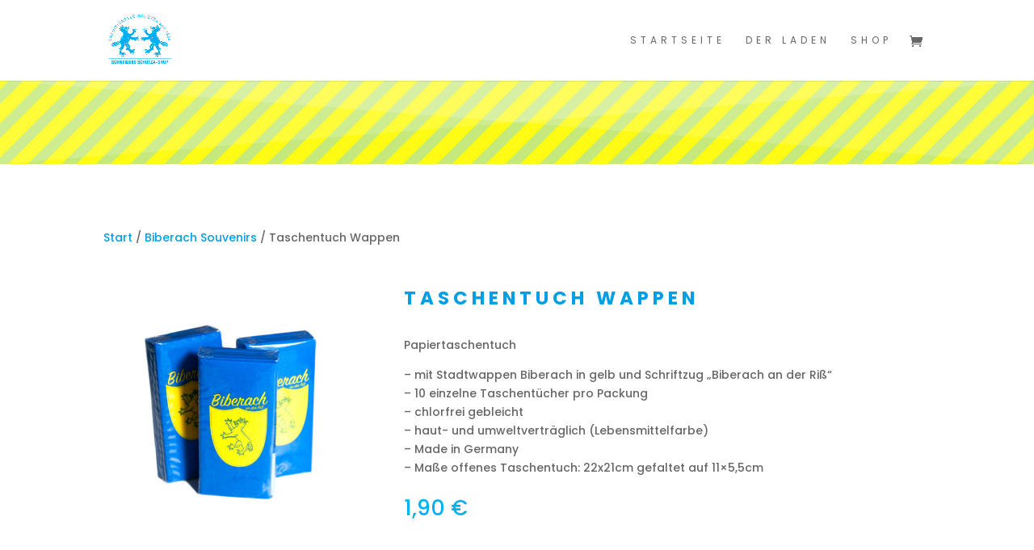

--- FILE ---
content_type: text/css
request_url: https://schuetzashop.de/wp-content/themes/Divi_child/style.css?ver=4.27.5
body_size: 337
content:
/*
Theme Name: Cord Media Theme Vorlage
Theme URI: http://www.elegantthemes.com/gallery/divi/
Version: 1.0
Description: Erstellt von Cord Media Webmanagement Stuttgart
Template: Divi
Author: Frank Oschatz
Author URI: https://www.webmanagement-stuttgart.de
*/

 
/* =Theme customization starts here
------------------------------------------------------- */



/*.woocommerce-product-gallery__wrapper a {
	pointer-events: none;
}*/



--- FILE ---
content_type: text/css
request_url: https://schuetzashop.de/wp-content/uploads/gfonts_local/gfonts_local.css?ver=6.9
body_size: 31974
content:
@font-face { font-family: "Cormorant Garamond";font-style: normal;font-weight: 300;font-display: swap;
						src: url("https://schuetzashop.de/wp-content/uploads/gfonts_local/Cormorant_Garamond/Cormorant_Garamond_300.eot"); /* IE9 Compat Modes */
						src: url("https://schuetzashop.de/wp-content/uploads/gfonts_local/Cormorant_Garamond/Cormorant_Garamond_300.eot?#iefix") format("embedded-opentype"), /* IE6-IE8 */
							 url("https://schuetzashop.de/wp-content/uploads/gfonts_local/Cormorant_Garamond/Cormorant_Garamond_300.woff2") format("woff2"), /* Super Modern Browsers */
							 url("https://schuetzashop.de/wp-content/uploads/gfonts_local/Cormorant_Garamond/Cormorant_Garamond_300.woff") format("woff"), /* Pretty Modern Browsers */
							 url("https://schuetzashop.de/wp-content/uploads/gfonts_local/Cormorant_Garamond/Cormorant_Garamond_300.ttf")  format("truetype"), /* Safari, Android, iOS */
						 url("https://schuetzashop.de/wp-content/uploads/gfonts_local/Cormorant_Garamond/Cormorant_Garamond_300.svg#svgFontName") format("svg"); /* Legacy iOS */ }
@font-face { font-family: "Cormorant Garamond";font-style: italic;font-weight: 300;font-display: swap;
						src: url("https://schuetzashop.de/wp-content/uploads/gfonts_local/Cormorant_Garamond/Cormorant_Garamond_300italic.eot"); /* IE9 Compat Modes */
						src: url("https://schuetzashop.de/wp-content/uploads/gfonts_local/Cormorant_Garamond/Cormorant_Garamond_300italic.eot?#iefix") format("embedded-opentype"), /* IE6-IE8 */
							 url("https://schuetzashop.de/wp-content/uploads/gfonts_local/Cormorant_Garamond/Cormorant_Garamond_300italic.woff2") format("woff2"), /* Super Modern Browsers */
							 url("https://schuetzashop.de/wp-content/uploads/gfonts_local/Cormorant_Garamond/Cormorant_Garamond_300italic.woff") format("woff"), /* Pretty Modern Browsers */
							 url("https://schuetzashop.de/wp-content/uploads/gfonts_local/Cormorant_Garamond/Cormorant_Garamond_300italic.ttf")  format("truetype"), /* Safari, Android, iOS */
						 url("https://schuetzashop.de/wp-content/uploads/gfonts_local/Cormorant_Garamond/Cormorant_Garamond_300italic.svg#svgFontName") format("svg"); /* Legacy iOS */ }
@font-face { font-family: "Cormorant Garamond";font-style: normal;font-weight: 500;font-display: swap;
						src: url("https://schuetzashop.de/wp-content/uploads/gfonts_local/Cormorant_Garamond/Cormorant_Garamond_500.eot"); /* IE9 Compat Modes */
						src: url("https://schuetzashop.de/wp-content/uploads/gfonts_local/Cormorant_Garamond/Cormorant_Garamond_500.eot?#iefix") format("embedded-opentype"), /* IE6-IE8 */
							 url("https://schuetzashop.de/wp-content/uploads/gfonts_local/Cormorant_Garamond/Cormorant_Garamond_500.woff2") format("woff2"), /* Super Modern Browsers */
							 url("https://schuetzashop.de/wp-content/uploads/gfonts_local/Cormorant_Garamond/Cormorant_Garamond_500.woff") format("woff"), /* Pretty Modern Browsers */
							 url("https://schuetzashop.de/wp-content/uploads/gfonts_local/Cormorant_Garamond/Cormorant_Garamond_500.ttf")  format("truetype"), /* Safari, Android, iOS */
						 url("https://schuetzashop.de/wp-content/uploads/gfonts_local/Cormorant_Garamond/Cormorant_Garamond_500.svg#svgFontName") format("svg"); /* Legacy iOS */ }
@font-face { font-family: "Cormorant Garamond";font-style: italic;font-weight: 500;font-display: swap;
						src: url("https://schuetzashop.de/wp-content/uploads/gfonts_local/Cormorant_Garamond/Cormorant_Garamond_500italic.eot"); /* IE9 Compat Modes */
						src: url("https://schuetzashop.de/wp-content/uploads/gfonts_local/Cormorant_Garamond/Cormorant_Garamond_500italic.eot?#iefix") format("embedded-opentype"), /* IE6-IE8 */
							 url("https://schuetzashop.de/wp-content/uploads/gfonts_local/Cormorant_Garamond/Cormorant_Garamond_500italic.woff2") format("woff2"), /* Super Modern Browsers */
							 url("https://schuetzashop.de/wp-content/uploads/gfonts_local/Cormorant_Garamond/Cormorant_Garamond_500italic.woff") format("woff"), /* Pretty Modern Browsers */
							 url("https://schuetzashop.de/wp-content/uploads/gfonts_local/Cormorant_Garamond/Cormorant_Garamond_500italic.ttf")  format("truetype"), /* Safari, Android, iOS */
						 url("https://schuetzashop.de/wp-content/uploads/gfonts_local/Cormorant_Garamond/Cormorant_Garamond_500italic.svg#svgFontName") format("svg"); /* Legacy iOS */ }
@font-face { font-family: "Cormorant Garamond";font-style: normal;font-weight: 600;font-display: swap;
						src: url("https://schuetzashop.de/wp-content/uploads/gfonts_local/Cormorant_Garamond/Cormorant_Garamond_600.eot"); /* IE9 Compat Modes */
						src: url("https://schuetzashop.de/wp-content/uploads/gfonts_local/Cormorant_Garamond/Cormorant_Garamond_600.eot?#iefix") format("embedded-opentype"), /* IE6-IE8 */
							 url("https://schuetzashop.de/wp-content/uploads/gfonts_local/Cormorant_Garamond/Cormorant_Garamond_600.woff2") format("woff2"), /* Super Modern Browsers */
							 url("https://schuetzashop.de/wp-content/uploads/gfonts_local/Cormorant_Garamond/Cormorant_Garamond_600.woff") format("woff"), /* Pretty Modern Browsers */
							 url("https://schuetzashop.de/wp-content/uploads/gfonts_local/Cormorant_Garamond/Cormorant_Garamond_600.ttf")  format("truetype"), /* Safari, Android, iOS */
						 url("https://schuetzashop.de/wp-content/uploads/gfonts_local/Cormorant_Garamond/Cormorant_Garamond_600.svg#svgFontName") format("svg"); /* Legacy iOS */ }
@font-face { font-family: "Cormorant Garamond";font-style: italic;font-weight: 600;font-display: swap;
						src: url("https://schuetzashop.de/wp-content/uploads/gfonts_local/Cormorant_Garamond/Cormorant_Garamond_600italic.eot"); /* IE9 Compat Modes */
						src: url("https://schuetzashop.de/wp-content/uploads/gfonts_local/Cormorant_Garamond/Cormorant_Garamond_600italic.eot?#iefix") format("embedded-opentype"), /* IE6-IE8 */
							 url("https://schuetzashop.de/wp-content/uploads/gfonts_local/Cormorant_Garamond/Cormorant_Garamond_600italic.woff2") format("woff2"), /* Super Modern Browsers */
							 url("https://schuetzashop.de/wp-content/uploads/gfonts_local/Cormorant_Garamond/Cormorant_Garamond_600italic.woff") format("woff"), /* Pretty Modern Browsers */
							 url("https://schuetzashop.de/wp-content/uploads/gfonts_local/Cormorant_Garamond/Cormorant_Garamond_600italic.ttf")  format("truetype"), /* Safari, Android, iOS */
						 url("https://schuetzashop.de/wp-content/uploads/gfonts_local/Cormorant_Garamond/Cormorant_Garamond_600italic.svg#svgFontName") format("svg"); /* Legacy iOS */ }
@font-face { font-family: "Cormorant Garamond";font-style: normal;font-weight: 700;font-display: swap;
						src: url("https://schuetzashop.de/wp-content/uploads/gfonts_local/Cormorant_Garamond/Cormorant_Garamond_700.eot"); /* IE9 Compat Modes */
						src: url("https://schuetzashop.de/wp-content/uploads/gfonts_local/Cormorant_Garamond/Cormorant_Garamond_700.eot?#iefix") format("embedded-opentype"), /* IE6-IE8 */
							 url("https://schuetzashop.de/wp-content/uploads/gfonts_local/Cormorant_Garamond/Cormorant_Garamond_700.woff2") format("woff2"), /* Super Modern Browsers */
							 url("https://schuetzashop.de/wp-content/uploads/gfonts_local/Cormorant_Garamond/Cormorant_Garamond_700.woff") format("woff"), /* Pretty Modern Browsers */
							 url("https://schuetzashop.de/wp-content/uploads/gfonts_local/Cormorant_Garamond/Cormorant_Garamond_700.ttf")  format("truetype"), /* Safari, Android, iOS */
						 url("https://schuetzashop.de/wp-content/uploads/gfonts_local/Cormorant_Garamond/Cormorant_Garamond_700.svg#svgFontName") format("svg"); /* Legacy iOS */ }
@font-face { font-family: "Cormorant Garamond";font-style: italic;font-weight: 700;font-display: swap;
						src: url("https://schuetzashop.de/wp-content/uploads/gfonts_local/Cormorant_Garamond/Cormorant_Garamond_700italic.eot"); /* IE9 Compat Modes */
						src: url("https://schuetzashop.de/wp-content/uploads/gfonts_local/Cormorant_Garamond/Cormorant_Garamond_700italic.eot?#iefix") format("embedded-opentype"), /* IE6-IE8 */
							 url("https://schuetzashop.de/wp-content/uploads/gfonts_local/Cormorant_Garamond/Cormorant_Garamond_700italic.woff2") format("woff2"), /* Super Modern Browsers */
							 url("https://schuetzashop.de/wp-content/uploads/gfonts_local/Cormorant_Garamond/Cormorant_Garamond_700italic.woff") format("woff"), /* Pretty Modern Browsers */
							 url("https://schuetzashop.de/wp-content/uploads/gfonts_local/Cormorant_Garamond/Cormorant_Garamond_700italic.ttf")  format("truetype"), /* Safari, Android, iOS */
						 url("https://schuetzashop.de/wp-content/uploads/gfonts_local/Cormorant_Garamond/Cormorant_Garamond_700italic.svg#svgFontName") format("svg"); /* Legacy iOS */ }
@font-face { font-family: "Cormorant Garamond";font-style: italic;font-weight: 400;font-display: swap;
						src: url("https://schuetzashop.de/wp-content/uploads/gfonts_local/Cormorant_Garamond/Cormorant_Garamond_italic.eot"); /* IE9 Compat Modes */
						src: url("https://schuetzashop.de/wp-content/uploads/gfonts_local/Cormorant_Garamond/Cormorant_Garamond_italic.eot?#iefix") format("embedded-opentype"), /* IE6-IE8 */
							 url("https://schuetzashop.de/wp-content/uploads/gfonts_local/Cormorant_Garamond/Cormorant_Garamond_italic.woff2") format("woff2"), /* Super Modern Browsers */
							 url("https://schuetzashop.de/wp-content/uploads/gfonts_local/Cormorant_Garamond/Cormorant_Garamond_italic.woff") format("woff"), /* Pretty Modern Browsers */
							 url("https://schuetzashop.de/wp-content/uploads/gfonts_local/Cormorant_Garamond/Cormorant_Garamond_italic.ttf")  format("truetype"), /* Safari, Android, iOS */
						 url("https://schuetzashop.de/wp-content/uploads/gfonts_local/Cormorant_Garamond/Cormorant_Garamond_italic.svg#svgFontName") format("svg"); /* Legacy iOS */ }
@font-face { font-family: "Cormorant Garamond";font-style: regular;font-weight: 400;font-display: swap;
						src: url("https://schuetzashop.de/wp-content/uploads/gfonts_local/Cormorant_Garamond/Cormorant_Garamond_regular.eot"); /* IE9 Compat Modes */
						src: url("https://schuetzashop.de/wp-content/uploads/gfonts_local/Cormorant_Garamond/Cormorant_Garamond_regular.eot?#iefix") format("embedded-opentype"), /* IE6-IE8 */
							 url("https://schuetzashop.de/wp-content/uploads/gfonts_local/Cormorant_Garamond/Cormorant_Garamond_regular.woff2") format("woff2"), /* Super Modern Browsers */
							 url("https://schuetzashop.de/wp-content/uploads/gfonts_local/Cormorant_Garamond/Cormorant_Garamond_regular.woff") format("woff"), /* Pretty Modern Browsers */
							 url("https://schuetzashop.de/wp-content/uploads/gfonts_local/Cormorant_Garamond/Cormorant_Garamond_regular.ttf")  format("truetype"), /* Safari, Android, iOS */
						 url("https://schuetzashop.de/wp-content/uploads/gfonts_local/Cormorant_Garamond/Cormorant_Garamond_regular.svg#svgFontName") format("svg"); /* Legacy iOS */ }
@font-face { font-family: "Dancing Script";font-style: normal;font-weight: 500;font-display: swap;
						src: url("https://schuetzashop.de/wp-content/uploads/gfonts_local/Dancing_Script/Dancing_Script_500.eot"); /* IE9 Compat Modes */
						src: url("https://schuetzashop.de/wp-content/uploads/gfonts_local/Dancing_Script/Dancing_Script_500.eot?#iefix") format("embedded-opentype"), /* IE6-IE8 */
							 url("https://schuetzashop.de/wp-content/uploads/gfonts_local/Dancing_Script/Dancing_Script_500.woff2") format("woff2"), /* Super Modern Browsers */
							 url("https://schuetzashop.de/wp-content/uploads/gfonts_local/Dancing_Script/Dancing_Script_500.woff") format("woff"), /* Pretty Modern Browsers */
							 url("https://schuetzashop.de/wp-content/uploads/gfonts_local/Dancing_Script/Dancing_Script_500.ttf")  format("truetype"), /* Safari, Android, iOS */
						 url("https://schuetzashop.de/wp-content/uploads/gfonts_local/Dancing_Script/Dancing_Script_500.svg#svgFontName") format("svg"); /* Legacy iOS */ }
@font-face { font-family: "Dancing Script";font-style: normal;font-weight: 600;font-display: swap;
						src: url("https://schuetzashop.de/wp-content/uploads/gfonts_local/Dancing_Script/Dancing_Script_600.eot"); /* IE9 Compat Modes */
						src: url("https://schuetzashop.de/wp-content/uploads/gfonts_local/Dancing_Script/Dancing_Script_600.eot?#iefix") format("embedded-opentype"), /* IE6-IE8 */
							 url("https://schuetzashop.de/wp-content/uploads/gfonts_local/Dancing_Script/Dancing_Script_600.woff2") format("woff2"), /* Super Modern Browsers */
							 url("https://schuetzashop.de/wp-content/uploads/gfonts_local/Dancing_Script/Dancing_Script_600.woff") format("woff"), /* Pretty Modern Browsers */
							 url("https://schuetzashop.de/wp-content/uploads/gfonts_local/Dancing_Script/Dancing_Script_600.ttf")  format("truetype"), /* Safari, Android, iOS */
						 url("https://schuetzashop.de/wp-content/uploads/gfonts_local/Dancing_Script/Dancing_Script_600.svg#svgFontName") format("svg"); /* Legacy iOS */ }
@font-face { font-family: "Dancing Script";font-style: normal;font-weight: 700;font-display: swap;
						src: url("https://schuetzashop.de/wp-content/uploads/gfonts_local/Dancing_Script/Dancing_Script_700.eot"); /* IE9 Compat Modes */
						src: url("https://schuetzashop.de/wp-content/uploads/gfonts_local/Dancing_Script/Dancing_Script_700.eot?#iefix") format("embedded-opentype"), /* IE6-IE8 */
							 url("https://schuetzashop.de/wp-content/uploads/gfonts_local/Dancing_Script/Dancing_Script_700.woff2") format("woff2"), /* Super Modern Browsers */
							 url("https://schuetzashop.de/wp-content/uploads/gfonts_local/Dancing_Script/Dancing_Script_700.woff") format("woff"), /* Pretty Modern Browsers */
							 url("https://schuetzashop.de/wp-content/uploads/gfonts_local/Dancing_Script/Dancing_Script_700.ttf")  format("truetype"), /* Safari, Android, iOS */
						 url("https://schuetzashop.de/wp-content/uploads/gfonts_local/Dancing_Script/Dancing_Script_700.svg#svgFontName") format("svg"); /* Legacy iOS */ }
@font-face { font-family: "Dancing Script";font-style: regular;font-weight: 400;font-display: swap;
						src: url("https://schuetzashop.de/wp-content/uploads/gfonts_local/Dancing_Script/Dancing_Script_regular.eot"); /* IE9 Compat Modes */
						src: url("https://schuetzashop.de/wp-content/uploads/gfonts_local/Dancing_Script/Dancing_Script_regular.eot?#iefix") format("embedded-opentype"), /* IE6-IE8 */
							 url("https://schuetzashop.de/wp-content/uploads/gfonts_local/Dancing_Script/Dancing_Script_regular.woff2") format("woff2"), /* Super Modern Browsers */
							 url("https://schuetzashop.de/wp-content/uploads/gfonts_local/Dancing_Script/Dancing_Script_regular.woff") format("woff"), /* Pretty Modern Browsers */
							 url("https://schuetzashop.de/wp-content/uploads/gfonts_local/Dancing_Script/Dancing_Script_regular.ttf")  format("truetype"), /* Safari, Android, iOS */
						 url("https://schuetzashop.de/wp-content/uploads/gfonts_local/Dancing_Script/Dancing_Script_regular.svg#svgFontName") format("svg"); /* Legacy iOS */ }
@font-face { font-family: "Poppins";font-style: normal;font-weight: 400;font-display: swap;
						src: url("https://schuetzashop.de/wp-content/uploads/gfonts_local/Poppins/Poppins_100.eot"); /* IE9 Compat Modes */
						src: url("https://schuetzashop.de/wp-content/uploads/gfonts_local/Poppins/Poppins_100.eot?#iefix") format("embedded-opentype"), /* IE6-IE8 */
							 url("https://schuetzashop.de/wp-content/uploads/gfonts_local/Poppins/Poppins_100.woff2") format("woff2"), /* Super Modern Browsers */
							 url("https://schuetzashop.de/wp-content/uploads/gfonts_local/Poppins/Poppins_100.woff") format("woff"), /* Pretty Modern Browsers */
							 url("https://schuetzashop.de/wp-content/uploads/gfonts_local/Poppins/Poppins_100.ttf")  format("truetype"), /* Safari, Android, iOS */
						 url("https://schuetzashop.de/wp-content/uploads/gfonts_local/Poppins/Poppins_100.svg#svgFontName") format("svg"); /* Legacy iOS */ }
@font-face { font-family: "Poppins";font-style: italic;font-weight: 400;font-display: swap;
						src: url("https://schuetzashop.de/wp-content/uploads/gfonts_local/Poppins/Poppins_100italic.eot"); /* IE9 Compat Modes */
						src: url("https://schuetzashop.de/wp-content/uploads/gfonts_local/Poppins/Poppins_100italic.eot?#iefix") format("embedded-opentype"), /* IE6-IE8 */
							 url("https://schuetzashop.de/wp-content/uploads/gfonts_local/Poppins/Poppins_100italic.woff2") format("woff2"), /* Super Modern Browsers */
							 url("https://schuetzashop.de/wp-content/uploads/gfonts_local/Poppins/Poppins_100italic.woff") format("woff"), /* Pretty Modern Browsers */
							 url("https://schuetzashop.de/wp-content/uploads/gfonts_local/Poppins/Poppins_100italic.ttf")  format("truetype"), /* Safari, Android, iOS */
						 url("https://schuetzashop.de/wp-content/uploads/gfonts_local/Poppins/Poppins_100italic.svg#svgFontName") format("svg"); /* Legacy iOS */ }
@font-face { font-family: "Poppins";font-style: normal;font-weight: 200;font-display: swap;
						src: url("https://schuetzashop.de/wp-content/uploads/gfonts_local/Poppins/Poppins_200.eot"); /* IE9 Compat Modes */
						src: url("https://schuetzashop.de/wp-content/uploads/gfonts_local/Poppins/Poppins_200.eot?#iefix") format("embedded-opentype"), /* IE6-IE8 */
							 url("https://schuetzashop.de/wp-content/uploads/gfonts_local/Poppins/Poppins_200.woff2") format("woff2"), /* Super Modern Browsers */
							 url("https://schuetzashop.de/wp-content/uploads/gfonts_local/Poppins/Poppins_200.woff") format("woff"), /* Pretty Modern Browsers */
							 url("https://schuetzashop.de/wp-content/uploads/gfonts_local/Poppins/Poppins_200.ttf")  format("truetype"), /* Safari, Android, iOS */
						 url("https://schuetzashop.de/wp-content/uploads/gfonts_local/Poppins/Poppins_200.svg#svgFontName") format("svg"); /* Legacy iOS */ }
@font-face { font-family: "Poppins";font-style: italic;font-weight: 200;font-display: swap;
						src: url("https://schuetzashop.de/wp-content/uploads/gfonts_local/Poppins/Poppins_200italic.eot"); /* IE9 Compat Modes */
						src: url("https://schuetzashop.de/wp-content/uploads/gfonts_local/Poppins/Poppins_200italic.eot?#iefix") format("embedded-opentype"), /* IE6-IE8 */
							 url("https://schuetzashop.de/wp-content/uploads/gfonts_local/Poppins/Poppins_200italic.woff2") format("woff2"), /* Super Modern Browsers */
							 url("https://schuetzashop.de/wp-content/uploads/gfonts_local/Poppins/Poppins_200italic.woff") format("woff"), /* Pretty Modern Browsers */
							 url("https://schuetzashop.de/wp-content/uploads/gfonts_local/Poppins/Poppins_200italic.ttf")  format("truetype"), /* Safari, Android, iOS */
						 url("https://schuetzashop.de/wp-content/uploads/gfonts_local/Poppins/Poppins_200italic.svg#svgFontName") format("svg"); /* Legacy iOS */ }
@font-face { font-family: "Poppins";font-style: normal;font-weight: 300;font-display: swap;
						src: url("https://schuetzashop.de/wp-content/uploads/gfonts_local/Poppins/Poppins_300.eot"); /* IE9 Compat Modes */
						src: url("https://schuetzashop.de/wp-content/uploads/gfonts_local/Poppins/Poppins_300.eot?#iefix") format("embedded-opentype"), /* IE6-IE8 */
							 url("https://schuetzashop.de/wp-content/uploads/gfonts_local/Poppins/Poppins_300.woff2") format("woff2"), /* Super Modern Browsers */
							 url("https://schuetzashop.de/wp-content/uploads/gfonts_local/Poppins/Poppins_300.woff") format("woff"), /* Pretty Modern Browsers */
							 url("https://schuetzashop.de/wp-content/uploads/gfonts_local/Poppins/Poppins_300.ttf")  format("truetype"), /* Safari, Android, iOS */
						 url("https://schuetzashop.de/wp-content/uploads/gfonts_local/Poppins/Poppins_300.svg#svgFontName") format("svg"); /* Legacy iOS */ }
@font-face { font-family: "Poppins";font-style: italic;font-weight: 300;font-display: swap;
						src: url("https://schuetzashop.de/wp-content/uploads/gfonts_local/Poppins/Poppins_300italic.eot"); /* IE9 Compat Modes */
						src: url("https://schuetzashop.de/wp-content/uploads/gfonts_local/Poppins/Poppins_300italic.eot?#iefix") format("embedded-opentype"), /* IE6-IE8 */
							 url("https://schuetzashop.de/wp-content/uploads/gfonts_local/Poppins/Poppins_300italic.woff2") format("woff2"), /* Super Modern Browsers */
							 url("https://schuetzashop.de/wp-content/uploads/gfonts_local/Poppins/Poppins_300italic.woff") format("woff"), /* Pretty Modern Browsers */
							 url("https://schuetzashop.de/wp-content/uploads/gfonts_local/Poppins/Poppins_300italic.ttf")  format("truetype"), /* Safari, Android, iOS */
						 url("https://schuetzashop.de/wp-content/uploads/gfonts_local/Poppins/Poppins_300italic.svg#svgFontName") format("svg"); /* Legacy iOS */ }
@font-face { font-family: "Poppins";font-style: normal;font-weight: 500;font-display: swap;
						src: url("https://schuetzashop.de/wp-content/uploads/gfonts_local/Poppins/Poppins_500.eot"); /* IE9 Compat Modes */
						src: url("https://schuetzashop.de/wp-content/uploads/gfonts_local/Poppins/Poppins_500.eot?#iefix") format("embedded-opentype"), /* IE6-IE8 */
							 url("https://schuetzashop.de/wp-content/uploads/gfonts_local/Poppins/Poppins_500.woff2") format("woff2"), /* Super Modern Browsers */
							 url("https://schuetzashop.de/wp-content/uploads/gfonts_local/Poppins/Poppins_500.woff") format("woff"), /* Pretty Modern Browsers */
							 url("https://schuetzashop.de/wp-content/uploads/gfonts_local/Poppins/Poppins_500.ttf")  format("truetype"), /* Safari, Android, iOS */
						 url("https://schuetzashop.de/wp-content/uploads/gfonts_local/Poppins/Poppins_500.svg#svgFontName") format("svg"); /* Legacy iOS */ }
@font-face { font-family: "Poppins";font-style: italic;font-weight: 500;font-display: swap;
						src: url("https://schuetzashop.de/wp-content/uploads/gfonts_local/Poppins/Poppins_500italic.eot"); /* IE9 Compat Modes */
						src: url("https://schuetzashop.de/wp-content/uploads/gfonts_local/Poppins/Poppins_500italic.eot?#iefix") format("embedded-opentype"), /* IE6-IE8 */
							 url("https://schuetzashop.de/wp-content/uploads/gfonts_local/Poppins/Poppins_500italic.woff2") format("woff2"), /* Super Modern Browsers */
							 url("https://schuetzashop.de/wp-content/uploads/gfonts_local/Poppins/Poppins_500italic.woff") format("woff"), /* Pretty Modern Browsers */
							 url("https://schuetzashop.de/wp-content/uploads/gfonts_local/Poppins/Poppins_500italic.ttf")  format("truetype"), /* Safari, Android, iOS */
						 url("https://schuetzashop.de/wp-content/uploads/gfonts_local/Poppins/Poppins_500italic.svg#svgFontName") format("svg"); /* Legacy iOS */ }
@font-face { font-family: "Poppins";font-style: normal;font-weight: 600;font-display: swap;
						src: url("https://schuetzashop.de/wp-content/uploads/gfonts_local/Poppins/Poppins_600.eot"); /* IE9 Compat Modes */
						src: url("https://schuetzashop.de/wp-content/uploads/gfonts_local/Poppins/Poppins_600.eot?#iefix") format("embedded-opentype"), /* IE6-IE8 */
							 url("https://schuetzashop.de/wp-content/uploads/gfonts_local/Poppins/Poppins_600.woff2") format("woff2"), /* Super Modern Browsers */
							 url("https://schuetzashop.de/wp-content/uploads/gfonts_local/Poppins/Poppins_600.woff") format("woff"), /* Pretty Modern Browsers */
							 url("https://schuetzashop.de/wp-content/uploads/gfonts_local/Poppins/Poppins_600.ttf")  format("truetype"), /* Safari, Android, iOS */
						 url("https://schuetzashop.de/wp-content/uploads/gfonts_local/Poppins/Poppins_600.svg#svgFontName") format("svg"); /* Legacy iOS */ }
@font-face { font-family: "Poppins";font-style: italic;font-weight: 600;font-display: swap;
						src: url("https://schuetzashop.de/wp-content/uploads/gfonts_local/Poppins/Poppins_600italic.eot"); /* IE9 Compat Modes */
						src: url("https://schuetzashop.de/wp-content/uploads/gfonts_local/Poppins/Poppins_600italic.eot?#iefix") format("embedded-opentype"), /* IE6-IE8 */
							 url("https://schuetzashop.de/wp-content/uploads/gfonts_local/Poppins/Poppins_600italic.woff2") format("woff2"), /* Super Modern Browsers */
							 url("https://schuetzashop.de/wp-content/uploads/gfonts_local/Poppins/Poppins_600italic.woff") format("woff"), /* Pretty Modern Browsers */
							 url("https://schuetzashop.de/wp-content/uploads/gfonts_local/Poppins/Poppins_600italic.ttf")  format("truetype"), /* Safari, Android, iOS */
						 url("https://schuetzashop.de/wp-content/uploads/gfonts_local/Poppins/Poppins_600italic.svg#svgFontName") format("svg"); /* Legacy iOS */ }
@font-face { font-family: "Poppins";font-style: normal;font-weight: 700;font-display: swap;
						src: url("https://schuetzashop.de/wp-content/uploads/gfonts_local/Poppins/Poppins_700.eot"); /* IE9 Compat Modes */
						src: url("https://schuetzashop.de/wp-content/uploads/gfonts_local/Poppins/Poppins_700.eot?#iefix") format("embedded-opentype"), /* IE6-IE8 */
							 url("https://schuetzashop.de/wp-content/uploads/gfonts_local/Poppins/Poppins_700.woff2") format("woff2"), /* Super Modern Browsers */
							 url("https://schuetzashop.de/wp-content/uploads/gfonts_local/Poppins/Poppins_700.woff") format("woff"), /* Pretty Modern Browsers */
							 url("https://schuetzashop.de/wp-content/uploads/gfonts_local/Poppins/Poppins_700.ttf")  format("truetype"), /* Safari, Android, iOS */
						 url("https://schuetzashop.de/wp-content/uploads/gfonts_local/Poppins/Poppins_700.svg#svgFontName") format("svg"); /* Legacy iOS */ }
@font-face { font-family: "Poppins";font-style: italic;font-weight: 700;font-display: swap;
						src: url("https://schuetzashop.de/wp-content/uploads/gfonts_local/Poppins/Poppins_700italic.eot"); /* IE9 Compat Modes */
						src: url("https://schuetzashop.de/wp-content/uploads/gfonts_local/Poppins/Poppins_700italic.eot?#iefix") format("embedded-opentype"), /* IE6-IE8 */
							 url("https://schuetzashop.de/wp-content/uploads/gfonts_local/Poppins/Poppins_700italic.woff2") format("woff2"), /* Super Modern Browsers */
							 url("https://schuetzashop.de/wp-content/uploads/gfonts_local/Poppins/Poppins_700italic.woff") format("woff"), /* Pretty Modern Browsers */
							 url("https://schuetzashop.de/wp-content/uploads/gfonts_local/Poppins/Poppins_700italic.ttf")  format("truetype"), /* Safari, Android, iOS */
						 url("https://schuetzashop.de/wp-content/uploads/gfonts_local/Poppins/Poppins_700italic.svg#svgFontName") format("svg"); /* Legacy iOS */ }
@font-face { font-family: "Poppins";font-style: normal;font-weight: 800;font-display: swap;
						src: url("https://schuetzashop.de/wp-content/uploads/gfonts_local/Poppins/Poppins_800.eot"); /* IE9 Compat Modes */
						src: url("https://schuetzashop.de/wp-content/uploads/gfonts_local/Poppins/Poppins_800.eot?#iefix") format("embedded-opentype"), /* IE6-IE8 */
							 url("https://schuetzashop.de/wp-content/uploads/gfonts_local/Poppins/Poppins_800.woff2") format("woff2"), /* Super Modern Browsers */
							 url("https://schuetzashop.de/wp-content/uploads/gfonts_local/Poppins/Poppins_800.woff") format("woff"), /* Pretty Modern Browsers */
							 url("https://schuetzashop.de/wp-content/uploads/gfonts_local/Poppins/Poppins_800.ttf")  format("truetype"), /* Safari, Android, iOS */
						 url("https://schuetzashop.de/wp-content/uploads/gfonts_local/Poppins/Poppins_800.svg#svgFontName") format("svg"); /* Legacy iOS */ }
@font-face { font-family: "Poppins";font-style: italic;font-weight: 800;font-display: swap;
						src: url("https://schuetzashop.de/wp-content/uploads/gfonts_local/Poppins/Poppins_800italic.eot"); /* IE9 Compat Modes */
						src: url("https://schuetzashop.de/wp-content/uploads/gfonts_local/Poppins/Poppins_800italic.eot?#iefix") format("embedded-opentype"), /* IE6-IE8 */
							 url("https://schuetzashop.de/wp-content/uploads/gfonts_local/Poppins/Poppins_800italic.woff2") format("woff2"), /* Super Modern Browsers */
							 url("https://schuetzashop.de/wp-content/uploads/gfonts_local/Poppins/Poppins_800italic.woff") format("woff"), /* Pretty Modern Browsers */
							 url("https://schuetzashop.de/wp-content/uploads/gfonts_local/Poppins/Poppins_800italic.ttf")  format("truetype"), /* Safari, Android, iOS */
						 url("https://schuetzashop.de/wp-content/uploads/gfonts_local/Poppins/Poppins_800italic.svg#svgFontName") format("svg"); /* Legacy iOS */ }
@font-face { font-family: "Poppins";font-style: normal;font-weight: 900;font-display: swap;
						src: url("https://schuetzashop.de/wp-content/uploads/gfonts_local/Poppins/Poppins_900.eot"); /* IE9 Compat Modes */
						src: url("https://schuetzashop.de/wp-content/uploads/gfonts_local/Poppins/Poppins_900.eot?#iefix") format("embedded-opentype"), /* IE6-IE8 */
							 url("https://schuetzashop.de/wp-content/uploads/gfonts_local/Poppins/Poppins_900.woff2") format("woff2"), /* Super Modern Browsers */
							 url("https://schuetzashop.de/wp-content/uploads/gfonts_local/Poppins/Poppins_900.woff") format("woff"), /* Pretty Modern Browsers */
							 url("https://schuetzashop.de/wp-content/uploads/gfonts_local/Poppins/Poppins_900.ttf")  format("truetype"), /* Safari, Android, iOS */
						 url("https://schuetzashop.de/wp-content/uploads/gfonts_local/Poppins/Poppins_900.svg#svgFontName") format("svg"); /* Legacy iOS */ }
@font-face { font-family: "Poppins";font-style: italic;font-weight: 900;font-display: swap;
						src: url("https://schuetzashop.de/wp-content/uploads/gfonts_local/Poppins/Poppins_900italic.eot"); /* IE9 Compat Modes */
						src: url("https://schuetzashop.de/wp-content/uploads/gfonts_local/Poppins/Poppins_900italic.eot?#iefix") format("embedded-opentype"), /* IE6-IE8 */
							 url("https://schuetzashop.de/wp-content/uploads/gfonts_local/Poppins/Poppins_900italic.woff2") format("woff2"), /* Super Modern Browsers */
							 url("https://schuetzashop.de/wp-content/uploads/gfonts_local/Poppins/Poppins_900italic.woff") format("woff"), /* Pretty Modern Browsers */
							 url("https://schuetzashop.de/wp-content/uploads/gfonts_local/Poppins/Poppins_900italic.ttf")  format("truetype"), /* Safari, Android, iOS */
						 url("https://schuetzashop.de/wp-content/uploads/gfonts_local/Poppins/Poppins_900italic.svg#svgFontName") format("svg"); /* Legacy iOS */ }
@font-face { font-family: "Poppins";font-style: italic;font-weight: 400;font-display: swap;
						src: url("https://schuetzashop.de/wp-content/uploads/gfonts_local/Poppins/Poppins_italic.eot"); /* IE9 Compat Modes */
						src: url("https://schuetzashop.de/wp-content/uploads/gfonts_local/Poppins/Poppins_italic.eot?#iefix") format("embedded-opentype"), /* IE6-IE8 */
							 url("https://schuetzashop.de/wp-content/uploads/gfonts_local/Poppins/Poppins_italic.woff2") format("woff2"), /* Super Modern Browsers */
							 url("https://schuetzashop.de/wp-content/uploads/gfonts_local/Poppins/Poppins_italic.woff") format("woff"), /* Pretty Modern Browsers */
							 url("https://schuetzashop.de/wp-content/uploads/gfonts_local/Poppins/Poppins_italic.ttf")  format("truetype"), /* Safari, Android, iOS */
						 url("https://schuetzashop.de/wp-content/uploads/gfonts_local/Poppins/Poppins_italic.svg#svgFontName") format("svg"); /* Legacy iOS */ }
@font-face { font-family: "Poppins";font-style: regular;font-weight: 400;font-display: swap;
						src: url("https://schuetzashop.de/wp-content/uploads/gfonts_local/Poppins/Poppins_regular.eot"); /* IE9 Compat Modes */
						src: url("https://schuetzashop.de/wp-content/uploads/gfonts_local/Poppins/Poppins_regular.eot?#iefix") format("embedded-opentype"), /* IE6-IE8 */
							 url("https://schuetzashop.de/wp-content/uploads/gfonts_local/Poppins/Poppins_regular.woff2") format("woff2"), /* Super Modern Browsers */
							 url("https://schuetzashop.de/wp-content/uploads/gfonts_local/Poppins/Poppins_regular.woff") format("woff"), /* Pretty Modern Browsers */
							 url("https://schuetzashop.de/wp-content/uploads/gfonts_local/Poppins/Poppins_regular.ttf")  format("truetype"), /* Safari, Android, iOS */
						 url("https://schuetzashop.de/wp-content/uploads/gfonts_local/Poppins/Poppins_regular.svg#svgFontName") format("svg"); /* Legacy iOS */ }


--- FILE ---
content_type: text/javascript
request_url: https://schuetzashop.de/wp-content/themes/Divi_child/js/child_js.js?ver=6.9
body_size: 116
content:
// JavaScript Document

//alert("Hallo Youtube!");

jQuery().ready(function($){

		
    
	//$(".et-cart-info span").text($(".et-cart-info span").text().replace("-Punkte"," Artikel"));
    console.log("Ready");
})